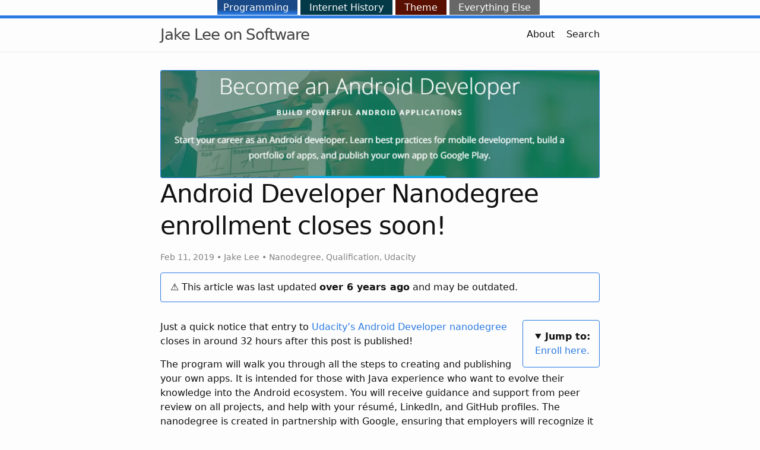

--- FILE ---
content_type: text/html; charset=utf-8
request_url: https://blog.jakelee.co.uk/android-developer-nanodegree-enrollment-closes-soon/
body_size: 4172
content:
<!DOCTYPE html>
<html lang="en"><head>
  <meta charset="utf-8">
  <meta http-equiv="X-UA-Compatible" content="IE=edge">
  <meta name="viewport" content="width=device-width, initial-scale=1">
  
  <!-- Begin Jekyll SEO tag v2.8.0 -->
<title>Android Developer Nanodegree enrollment closes soon! | Jake Lee on Software</title>
<meta name="generator" content="Jekyll v4.3.2">
<meta property="og:title" content="Android Developer Nanodegree enrollment closes soon!">
<meta name="author" content="Jake Lee">
<meta property="og:locale" content="en_US">
<meta name="description" content="Just a quick notice that entry to Udacity’s Android Developer nanodegree closes in around 32 hours after this post is published!">
<meta property="og:description" content="Just a quick notice that entry to Udacity’s Android Developer nanodegree closes in around 32 hours after this post is published!">
<link rel="canonical" href="https://blog.jakelee.co.uk/android-developer-nanodegree-enrollment-closes-soon/">
<meta property="og:url" content="https://blog.jakelee.co.uk/android-developer-nanodegree-enrollment-closes-soon/">
<meta property="og:site_name" content="Jake Lee on Software">
<meta property="og:image" content="https://blog.jakelee.co.uk/wp-content/uploads/2019/02/Dfql4G4.png">
<meta property="og:type" content="article">
<meta property="article:published_time" content="2019-02-11T22:20:11+00:00">
<meta name="twitter:card" content="summary_large_image">
<meta property="twitter:image" content="https://blog.jakelee.co.uk/wp-content/uploads/2019/02/Dfql4G4.png">
<meta property="twitter:title" content="Android Developer Nanodegree enrollment closes soon!">
<script type="application/ld+json">
{"@context":"https://schema.org","@type":"BlogPosting","author":{"@type":"Person","name":"Jake Lee","url":"https://jakelee.co.uk"},"dateModified":"2019-02-11T22:20:11+00:00","datePublished":"2019-02-11T22:20:11+00:00","description":"Just a quick notice that entry to Udacity’s Android Developer nanodegree closes in around 32 hours after this post is published!","headline":"Android Developer Nanodegree enrollment closes soon!","image":"https://blog.jakelee.co.uk/wp-content/uploads/2019/02/Dfql4G4.png","mainEntityOfPage":{"@type":"WebPage","@id":"https://blog.jakelee.co.uk/android-developer-nanodegree-enrollment-closes-soon/"},"url":"https://blog.jakelee.co.uk/android-developer-nanodegree-enrollment-closes-soon/"}</script>
<!-- End Jekyll SEO tag -->

    
    
    
    <link rel="stylesheet" href="/assets/css/style.css?v=2026-03">
  
  <link
    rel="apple-touch-icon"
    sizes="180x180"
    href="/assets/images/icon/apple-touch-icon.png"
  >
  <link
    rel="icon"
    type="image/png"
    sizes="32x32"
    href="/assets/images/icon/favicon-32x32.png"
  >
  <link
    rel="icon"
    type="image/png"
    sizes="16x16"
    href="/assets/images/icon/favicon-16x16.png"
  >
  <link rel="manifest" href="/assets/images/icon/site.webmanifest">
  <link rel="shortcut icon" href="/assets/images/icon/favicon.ico">
  <meta name="msapplication-TileColor" content="#da532c">
  <meta name="msapplication-config" content="/assets/images/icon/browserconfig.xml">
  <meta name="theme-color" content="#ffffff">
  <link rel="manifest" href="/assets/images/icon/site.webmanifest"><link type="application/atom+xml" rel="alternate" href="https://blog.jakelee.co.uk/feed.xml" title="Jake Lee on Software" /><script async src="https://www.googletagmanager.com/gtag/js?id=G-99X0QYL39T" type="b99f3cff6610a1be272a33a1-text/javascript"></script>
<script type="b99f3cff6610a1be272a33a1-text/javascript">
  window['ga-disable-G-99X0QYL39T'] = window.doNotTrack === "1" || navigator.doNotTrack === "1" || navigator.doNotTrack === "yes" || navigator.msDoNotTrack === "1";
  window.dataLayer = window.dataLayer || [];
  function gtag(){window.dataLayer.push(arguments);}
  gtag('js', new Date());

  gtag('config', 'G-99X0QYL39T');
</script>

  <script src="/assets/js/new_window.js" defer type="b99f3cff6610a1be272a33a1-text/javascript"></script>
  
</head>
<body><header>
  <div class="site-picker">
    <div class="wrapper"><a href="https://blog.jakelee.co.uk" class="site-tile" style="background: #2a7ae2">
          
          <span class="current"></span>
          
          <span class="text">Programming</span>
        </a>&nbsp;<a href="https://history.jakelee.co.uk" class="site-tile" style="background: #075e78">
          
          <span class="others"></span>
          
          <span class="text">Internet History</span>
        </a>&nbsp;<a href="https://minima.jakelee.co.uk" class="site-tile" style="background: #951A00">
          
          <span class="others"></span>
          
          <span class="text">Theme</span>
        </a>&nbsp;<a href="https://jakelee.co.uk" class="site-tile" style="background: #acacac">
          
          <span class="others"></span>
          
          <span class="text">Everything Else</span>
        </a>&nbsp;</div>
  </div>
  <div class="site-header">
    <div class="wrapper"><a class="site-title" rel="author" href="/">Jake Lee on Software</a><nav class="site-nav">
          <input type="checkbox" id="nav-trigger" class="nav-trigger">
          <label for="nav-trigger">
            <span class="menu-icon">
              <svg viewBox="0 0 18 15" width="18px" height="15px">
                <path d="M18,1.484c0,0.82-0.665,1.484-1.484,1.484H1.484C0.665,2.969,0,2.304,0,1.484l0,0C0,0.665,0.665,0,1.484,0 h15.032C17.335,0,18,0.665,18,1.484L18,1.484z M18,7.516C18,8.335,17.335,9,16.516,9H1.484C0.665,9,0,8.335,0,7.516l0,0 c0-0.82,0.665-1.484,1.484-1.484h15.032C17.335,6.031,18,6.696,18,7.516L18,7.516z M18,13.516C18,14.335,17.335,15,16.516,15H1.484 C0.665,15,0,14.335,0,13.516l0,0c0-0.82,0.665-1.483,1.484-1.483h15.032C17.335,12.031,18,12.695,18,13.516L18,13.516z"/>
              </svg>
            </span>
          </label>

          <div class="trigger"><a class="page-link" href="/about/">About</a><a class="page-link" href="/search/">Search</a></div>
        </nav></div>
  </div>
</header>
<main class="page-content" aria-label="Content">
      <div class="wrapper">
        <article class="post h-entry" itemscope itemtype="http://schema.org/BlogPosting">

  <header class="post-header">
    <a href="/wp-content/uploads/2019/02/Dfql4G4.png">
      <picture class="bg-img">
    
    <img src="/wp-content/uploads/2019/02/Dfql4G4.png" alt="Preview image of Android Developer Nanodegree enrollment closes soon!">
</picture>
    </a>
    <h1 class="post-title p-name" itemprop="name headline">Android Developer Nanodegree enrollment closes soon!</h1>
    <p class="post-meta"><time class="dt-published" datetime="2019-02-11T22:20:11+00:00" itemprop="datePublished">
        Feb 11, 2019
      </time>• <span itemprop="author" itemscope itemtype="http://schema.org/Person">
          <span class="p-author h-card" itemprop="name">Jake Lee </span>
        </span>•
      

  <a class="tag" href="/search/?q=Nanodegree">Nanodegree</a>, 

  <a class="tag" href="/search/?q=Qualification">Qualification</a>, 

  <a class="tag" href="/search/?q=Udacity">Udacity</a>
</p>
      
    
    

    
    

    
        
        
        <div class="outdated-warning">
            ⚠️ This article was last updated <b>over 6 years ago</b> and may be outdated.
        </div>
    

  </header>

  
    
    
                <div class="toc"><details open>
                            <summary><b>Jump to:</b></summary>
                            <ul><li><a href="#enroll-here">Enroll here.</a></li></ul>
                </div>
            
  

  <div class="post-content e-content" itemprop="articleBody">
    <p>Just a quick notice that entry to <a href="https://eu.udacity.com/course/android-developer-nanodegree-by-google--nd801">Udacity’s Android Developer nanodegree</a> closes in around 32 hours after this post is published!</p>

<p>The program will walk you through all the steps to creating and publishing your own apps. It is intended for those with Java experience who want to evolve their knowledge into the Android ecosystem. You will receive guidance and support from peer review on all projects, and help with your résumé, LinkedIn, and GitHub profiles. The nanodegree is created in partnership with Google, ensuring that employers will recognize it as a useful qualification.</p>

<p>Whilst the suggested degree length is 8 months, steps are completed at your own pace. This means that those who already have Android experience can likely finish within a few months. Whilst the price is relatively high (£799 for term 1 &amp; £799 for term 2), it’s a reasonable way to invest in your future, especially if your employer will fund the training.</p>

<p>The classroom opens February 12, 2019, and requires Java, Git, and GitHub experience beforehand. A <a href="https://s3-us-west-1.amazonaws.com/udacity-content/PDFs/Syllabus-AndroidDeveloperNanodegree.pdf">full syllabus is available</a>.</p>

<p>Note that this post isn’t sponsored at all, I’m just hoping to have more people on the course to discuss assignments with!</p>
<h3 id="enroll-here">
  
  
    <a href="https://eu.udacity.com/course/android-developer-nanodegree-by-google--nd801"><strong>Enroll here</strong></a>. <a href="#enroll-here"><svg class='octicon' viewBox='0 0 16 16' version='1.1' width='16' height='32' aria-hidden='true'><path fill-rule='evenodd' d='M7.775 3.275a.75.75 0 001.06 1.06l1.25-1.25a2 2 0 112.83 2.83l-2.5 2.5a2 2 0 01-2.83 0 .75.75 0 00-1.06 1.06 3.5 3.5 0 004.95 0l2.5-2.5a3.5 3.5 0 00-4.95-4.95l-1.25 1.25zm-4.69 9.64a2 2 0 010-2.83l2.5-2.5a2 2 0 012.83 0 .75.75 0 001.06-1.06 3.5 3.5 0 00-4.95 0l-2.5 2.5a3.5 3.5 0 004.95 4.95l1.25-1.25a.75.75 0 00-1.06-1.06l-1.25 1.25a2 2 0 01-2.83 0z'></path></svg></a>
  
  
</h3>

  </div>

  <hr>

  <div class="centred-content">
    
      <i><b>Enjoyed this article? You'll like "<a href="https://jakeweeklee.substack.com">Jake Occasional Lee</a>", a newsletter of articles & online things!</b></i><br><br>
    

    
  </div>

  
    <script src="https://giscus.app/client.js" data-repo="JakeSteam/blog-programming" data-repo-id="MDEwOlJlcG9zaXRvcnkzNTk5Mzc1OTM=" data-category="Comments" data-category-id="DIC_kwDOFXQ2Oc4CQ06o" data-mapping="pathname" data-strict="0" data-reactions-enabled="1" data-emit-metadata="0" data-input-position="bottom" data-theme="preferred_color_scheme" data-lang="en" data-loading="lazy" crossorigin="anonymous" async type="b99f3cff6610a1be272a33a1-text/javascript">
    </script>
  

</article>

      </div>
    </main><footer class="site-footer h-card">

  <div class="wrapper">
    <h2 class="footer-heading">Jake Lee on Software</h2>
    <div class="footer-col-wrapper">
      <div class="footer-col"><ul class="contact-list"><li>
  <a href="/cdn-cgi/l/email-protection#e0828c8f87a08a818b858c8585ce838fce958b" target="_blank" title="blog@jakelee.co.uk">
      <svg class="svg-icon">
          <use xlink:href="/assets/minima-social-icons.svg#email"></use>
      </svg> 
      <span class="username"><span class="__cf_email__" data-cfemail="e6848a8981a68c878d838a8383c88589c8938d">[email&#160;protected]</span></span>
  </a>
</li><li>
  <a href="https://github.com/JakeSteam/blog-programming" target="_blank" title="JakeSteam/blog-programming">
      <svg class="svg-icon">
          <use xlink:href="/assets/minima-social-icons.svg#code"></use>
      </svg> 
      <span class="username">JakeSteam/blog-programming</span>
  </a>
</li><li>
  <a href="/feed.xml" target="_blank" title="RSS Feed">
      <svg class="svg-icon">
          <use xlink:href="/assets/minima-social-icons.svg#rss"></use>
      </svg> 
      <span class="username">RSS Feed</span>
  </a>
</li><li>
  <a href="https://jakeweeklee.substack.com/" target="_blank" title="Jake Occasional Lee">
      <svg class="svg-icon">
          <use xlink:href="/assets/minima-social-icons.svg#substack"></use>
      </svg> 
      <span class="username">Jake Occasional Lee</span>
  </a>
</li></ul></div>
      <div class="footer-col">
        <p>In-depth ad-free articles about software development, Android, and the internet</p>
        <p>
          
          <a href="https://jekyllrb.com/">Jekyll</a> 4.3.2,
          
          <a href="https://github.com/JakeSteam/minimaJake">minimaJake</a> latest.
          
        </p>
      </div>
    </div>

    <div class="social-links"><ul class="social-media-list"><li>
  <a rel="me" href="https://github.com/JakeSteam" target="_blank" title="github">
    <svg class="svg-icon">
      <use xlink:href="/assets/minima-social-icons.svg#github"></use>
    </svg>
  </a>
</li>
<li>
  <a rel="me" href="https://www.linkedin.com/in/Jake-Lee" target="_blank" title="linkedin">
    <svg class="svg-icon">
      <use xlink:href="/assets/minima-social-icons.svg#linkedin"></use>
    </svg>
  </a>
</li>
<li>
  <a rel="me" href="https://stackoverflow.com/users/608312/Jake-Lee" target="_blank" title="stackoverflow">
    <svg class="svg-icon">
      <use xlink:href="/assets/minima-social-icons.svg#stackoverflow"></use>
    </svg>
  </a>
</li>
<li>
  <a rel="me" href="https://www.twitter.com/JakeLeeUK" target="_blank" title="x">
    <svg class="svg-icon">
      <use xlink:href="/assets/minima-social-icons.svg#x"></use>
    </svg>
  </a>
</li>
</ul>
</div>

  </div>

</footer>
<script data-cfasync="false" src="/cdn-cgi/scripts/5c5dd728/cloudflare-static/email-decode.min.js"></script><script src="/cdn-cgi/scripts/7d0fa10a/cloudflare-static/rocket-loader.min.js" data-cf-settings="b99f3cff6610a1be272a33a1-|49" defer></script><script defer src="https://static.cloudflareinsights.com/beacon.min.js/vcd15cbe7772f49c399c6a5babf22c1241717689176015" integrity="sha512-ZpsOmlRQV6y907TI0dKBHq9Md29nnaEIPlkf84rnaERnq6zvWvPUqr2ft8M1aS28oN72PdrCzSjY4U6VaAw1EQ==" data-cf-beacon='{"version":"2024.11.0","token":"d99ad9befd5a4a35ab006d536aade6a6","r":1,"server_timing":{"name":{"cfCacheStatus":true,"cfEdge":true,"cfExtPri":true,"cfL4":true,"cfOrigin":true,"cfSpeedBrain":true},"location_startswith":null}}' crossorigin="anonymous"></script>
</body>

</html>


--- FILE ---
content_type: text/css; charset=utf-8
request_url: https://blog.jakelee.co.uk/assets/css/style.css?v=2026-03
body_size: 3601
content:
:root { --minima-brand-color: #828282; --minima-brand-color-light: #e8e8e8; --minima-brand-color-dark: #424242; --minima-site-title-color: #424242; --minima-text-color: #111111; --minima-background-color: #fdfdfd; --minima-code-background-color: #eeeeff; --minima-link-base-color: #2a7ae2; --minima-link-visited-color: #1756a9; --minima-link-hover-color: #111111; --minima-border-color-01: #e8e8e8; --minima-border-color-02: #dbdbdb; --minima-border-color-03: #424242; --minima-table-text-color: #3f3f3f; --minima-table-zebra-color: #f7f7f7; --minima-table-header-bg-color: #f0f0f0; --minima-table-header-border: #e0e0e0; --minima-table-border-color: #e8e8e8; }

.highlight .c { color: #998; font-style: italic; }

.highlight .err { color: #a61717; background-color: #e3d2d2; }

.highlight .k { font-weight: bold; }

.highlight .o { font-weight: bold; }

.highlight .cm { color: #998; font-style: italic; }

.highlight .cp { color: #999; font-weight: bold; }

.highlight .c1 { color: #998; font-style: italic; }

.highlight .cs { color: #999; font-weight: bold; font-style: italic; }

.highlight .gd { color: #000; background-color: #fdd; }

.highlight .gd .x { color: #000; background-color: #faa; }

.highlight .ge { font-style: italic; }

.highlight .gr { color: #a00; }

.highlight .gh { color: #999; }

.highlight .gi { color: #000; background-color: #dfd; }

.highlight .gi .x { color: #000; background-color: #afa; }

.highlight .go { color: #888; }

.highlight .gp { color: #555; }

.highlight .gs { font-weight: bold; }

.highlight .gu { color: #aaa; }

.highlight .gt { color: #a00; }

.highlight .kc { font-weight: bold; }

.highlight .kd { font-weight: bold; }

.highlight .kp { font-weight: bold; }

.highlight .kr { font-weight: bold; }

.highlight .kt { color: #458; font-weight: bold; }

.highlight .m { color: #099; }

.highlight .s { color: #d14; }

.highlight .na { color: #008080; }

.highlight .nb { color: #0086B3; }

.highlight .nc { color: #458; font-weight: bold; }

.highlight .no { color: #008080; }

.highlight .ni { color: #800080; }

.highlight .ne { color: #900; font-weight: bold; }

.highlight .nf { color: #900; font-weight: bold; }

.highlight .nn { color: #555; }

.highlight .nt { color: #000080; }

.highlight .nv { color: #008080; }

.highlight .ow { font-weight: bold; }

.highlight .w { color: #bbb; }

.highlight .mf { color: #099; }

.highlight .mh { color: #099; }

.highlight .mi { color: #099; }

.highlight .mo { color: #099; }

.highlight .sb { color: #d14; }

.highlight .sc { color: #d14; }

.highlight .sd { color: #d14; }

.highlight .s2 { color: #d14; }

.highlight .se { color: #d14; }

.highlight .sh { color: #d14; }

.highlight .si { color: #d14; }

.highlight .sx { color: #d14; }

.highlight .sr { color: #009926; }

.highlight .s1 { color: #d14; }

.highlight .ss { color: #990073; }

.highlight .bp { color: #999; }

.highlight .vc { color: #008080; }

.highlight .vg { color: #008080; }

.highlight .vi { color: #008080; }

.highlight .il { color: #099; }

@media (prefers-color-scheme: dark) { :root { --minima-brand-color: #999999; --minima-brand-color-light: #a6a6a6; --minima-brand-color-dark: #404040; --minima-site-title-color: #a6a6a6; --minima-text-color: #bbbbbb; --minima-background-color: #181818; --minima-code-background-color: #212121; --minima-link-base-color: #79b8ff; --minima-link-visited-color: #79b8ff; --minima-link-hover-color: #bbbbbb; --minima-border-color-01: #404040; --minima-border-color-02: #a6a6a6; --minima-border-color-03: #999999; --minima-table-text-color: #bbbbbb; --minima-table-zebra-color: #222222; --minima-table-header-bg-color: #323232; --minima-table-header-border: #4e4e4e; --minima-table-border-color: #404040; } .highlight .c { color: #545454; font-style: italic; } .highlight .err { color: #f07178; background-color: #e3d2d2; } .highlight .k { color: #89DDFF; font-weight: bold; } .highlight .o { font-weight: bold; } .highlight .cm { color: #545454; font-style: italic; } .highlight .cp { color: #545454; font-weight: bold; } .highlight .c1 { color: #545454; font-style: italic; } .highlight .cs { color: #545454; font-weight: bold; font-style: italic; } .highlight .gd { color: #000; background-color: #fdd; } .highlight .gd .x { color: #000; background-color: #faa; } .highlight .ge { font-style: italic; } .highlight .gr { color: #f07178; } .highlight .gh { color: #999; } .highlight .gi { color: #000; background-color: #dfd; } .highlight .gi .x { color: #000; background-color: #afa; } .highlight .go { color: #888; } .highlight .gp { color: #555; } .highlight .gs { font-weight: bold; } .highlight .gu { color: #aaa; } .highlight .gt { color: #f07178; } .highlight .kc { font-weight: bold; } .highlight .kd { font-weight: bold; } .highlight .kp { font-weight: bold; } .highlight .kr { font-weight: bold; } .highlight .kt { color: #FFCB6B; font-weight: bold; } .highlight .m { color: #F78C6C; } .highlight .s { color: #C3E88D; } .highlight .na { color: #008080; } .highlight .nb { color: #EEFFFF; } .highlight .nc { color: #FFCB6B; font-weight: bold; } .highlight .no { color: #008080; } .highlight .ni { color: #800080; } .highlight .ne { color: #900; font-weight: bold; } .highlight .nf { color: #82AAFF; font-weight: bold; } .highlight .nn { color: #555; } .highlight .nt { color: #FFCB6B; } .highlight .nv { color: #EEFFFF; } .highlight .ow { font-weight: bold; } .highlight .w { color: #EEFFFF; } .highlight .mf { color: #F78C6C; } .highlight .mh { color: #F78C6C; } .highlight .mi { color: #F78C6C; } .highlight .mo { color: #F78C6C; } .highlight .sb { color: #C3E88D; } .highlight .sc { color: #C3E88D; } .highlight .sd { color: #C3E88D; } .highlight .s2 { color: #C3E88D; } .highlight .se { color: #EEFFFF; } .highlight .sh { color: #C3E88D; } .highlight .si { color: #C3E88D; } .highlight .sx { color: #C3E88D; } .highlight .sr { color: #C3E88D; } .highlight .s1 { color: #C3E88D; } .highlight .ss { color: #C3E88D; } .highlight .bp { color: #999; } .highlight .vc { color: #FFCB6B; } .highlight .vg { color: #EEFFFF; } .highlight .vi { color: #EEFFFF; } .highlight .il { color: #F78C6C; } }

html { font-size: 16px; }

/** Reset some basic elements */
body, h1, h2, h3, h4, h5, h6, p, blockquote, pre, hr, dl, dd, ol, ul, figure { margin: 0; padding: 0; }

/** Basic styling */
body { font: 400 16px/1.5 -apple-system, system-ui, BlinkMacSystemFont, "Segoe UI", "Segoe UI Emoji", "Segoe UI Symbol", "Apple Color Emoji", Roboto, Helvetica, Arial, sans-serif; color: var(--minima-text-color); background-color: var(--minima-background-color); -webkit-text-size-adjust: 100%; -webkit-font-feature-settings: "kern" 1; -moz-font-feature-settings: "kern" 1; -o-font-feature-settings: "kern" 1; font-feature-settings: "kern" 1; font-kerning: normal; display: flex; min-height: 100vh; flex-direction: column; overflow-wrap: break-word; }

/** Set `margin-bottom` to maintain vertical rhythm */
h1, h2, h3, h4, h5, h6, p, blockquote, pre, ul, ol, dl, figure, .highlight { margin-bottom: 15px; }

hr { margin-top: 30px; margin-bottom: 30px; }

/** `main` element */
main { display: block; /* Default value of `display` of `main` element is 'inline' in IE 11. */ }

/** Images */
img { max-width: 100%; vertical-align: middle; }

/** Figures */
figure > img { display: block; }

figcaption { font-size: 14px; }

/** Lists */
ul, ol { margin-left: 30px; }

li > ul, li > ol { margin-bottom: 0; }

/** Headings */
h1, h2, h3, h4, h5, h6 { font-weight: 400; }

/** Links */
a { color: var(--minima-link-base-color); text-decoration: none; }

a:visited { color: var(--minima-link-visited-color); }

a:hover { color: var(--minima-link-hover-color); text-decoration: underline; }

.social-media-list a:hover, .pagination a:hover { text-decoration: none; }

.social-media-list a:hover .username, .pagination a:hover .username { text-decoration: underline; }

/** Blockquotes */
blockquote { color: var(--minima-brand-color); border-left: 4px solid var(--minima-border-color-01); padding-left: 15px; font-size: 1.125rem; font-style: italic; }

blockquote > :last-child { margin-bottom: 0; }

blockquote i, blockquote em { font-style: normal; }

blockquote ul, blockquote ol { list-style-position: inside; }

/** Code formatting */
pre, code { font-family: "Menlo", "Inconsolata", "Consolas", "Roboto Mono", "Ubuntu Mono", "Liberation Mono", "Courier New", monospace; font-size: 0.9375em; border: 1px solid var(--minima-border-color-01); border-radius: 3px; background-color: var(--minima-code-background-color); }

code { padding: 1px 5px; }

pre { padding: 8px 12px; overflow-x: auto; }

pre > code { border: 0; padding-right: 0; padding-left: 0; }

.highlight { border-radius: 3px; background: var(--minima-code-background-color); }

.highlighter-rouge .highlight { background: var(--minima-code-background-color); }

/** Wrapper */
.wrapper { max-width: calc(800px - (30px)); margin-right: auto; margin-left: auto; padding-right: 15px; padding-left: 15px; }

@media screen and (min-width: 800px) { .wrapper { max-width: calc(800px - (30px * 2)); padding-right: 30px; padding-left: 30px; } }

/** Clearfix */
.wrapper:after { content: ""; display: table; clear: both; }

/** Icons */
.orange { color: #f66a0a; }

.grey { color: #828282; }

.svg-icon { width: 1.25em; height: 1.25em; display: inline-block; fill: currentColor; vertical-align: text-bottom; }

/** Tables */
table { margin-bottom: 30px; width: 100%; text-align: left; color: var(--minima-table-text-color); border-collapse: collapse; border: 1px solid var(--minima-table-border-color); }

table tr:nth-child(even) { background-color: var(--minima-table-zebra-color); }

table th, table td { padding: 10px 15px; }

table th { background-color: var(--minima-table-header-bg-color); border: 1px solid var(--minima-table-header-border); }

table td { border: 1px solid var(--minima-table-border-color); }

@media screen and (max-width: 800px) { table { display: block; overflow-x: auto; -webkit-overflow-scrolling: touch; -ms-overflow-style: -ms-autohiding-scrollbar; } }

/** Site header */
.site-header { border-top: 5px solid var(--minima-border-color-03); border-bottom: 1px solid var(--minima-border-color-01); min-height: 55.95px; line-height: 54px; position: relative; }

.site-title { font-size: 1.625rem; font-weight: 300; letter-spacing: -1px; margin-bottom: 0; float: left; }

@media screen and (max-width: 600px) { .site-title { padding-right: 45px; } }

.site-title, .site-title:visited { color: var(--minima-site-title-color); }

.site-nav { position: absolute; top: 9px; right: 15px; background-color: var(--minima-background-color); border: 1px solid var(--minima-border-color-01); border-radius: 5px; text-align: right; }

.site-nav .nav-trigger { display: none; }

.site-nav .menu-icon { float: right; width: 36px; height: 26px; line-height: 0; padding-top: 10px; text-align: center; }

.site-nav .menu-icon > svg path { fill: var(--minima-border-color-03); }

.site-nav label[for="nav-trigger"] { display: block; float: right; width: 36px; height: 36px; z-index: 2; cursor: pointer; }

.site-nav input ~ .trigger { clear: both; display: none; }

.site-nav input:checked ~ .trigger { display: block; padding-bottom: 5px; }

.site-nav .page-link { color: var(--minima-text-color); line-height: 1.5; display: block; padding: 5px 10px; margin-left: 20px; }

.site-nav .page-link:not(:last-child) { margin-right: 0; }

@media screen and (min-width: 600px) { .site-nav { position: static; float: right; border: none; background-color: inherit; } .site-nav label[for="nav-trigger"] { display: none; } .site-nav .menu-icon { display: none; } .site-nav input ~ .trigger { display: block; } .site-nav .page-link { display: inline; padding: 0; margin-left: auto; } .site-nav .page-link:not(:last-child) { margin-right: 20px; } }

/** Site footer */
.site-footer { border-top: 1px solid var(--minima-border-color-01); padding: 30px 0; }

.footer-heading { font-size: 1.125rem; margin-bottom: 15px; }

.feed-subscribe .svg-icon { padding: 5px 5px 2px 0; }

.contact-list, .social-media-list, .pagination { list-style: none; margin-left: 0; }

.footer-col-wrapper, .social-links { font-size: 0.9375rem; color: var(--minima-brand-color); }

.footer-col { margin-bottom: 15px; }

.footer-col-1, .footer-col-2 { width: calc(50% - (30px / 2)); }

.footer-col-3 { width: calc(100% - (30px / 2)); }

@media screen and (min-width: 800px) { .footer-col-1 { width: calc(35% - (30px / 2)); } .footer-col-2 { width: calc(20% - (30px / 2)); } .footer-col-3 { width: calc(45% - (30px / 2)); } }

@media screen and (min-width: 600px) { .footer-col-wrapper { display: flex; } .footer-col { width: calc(100% - (30px / 2)); padding: 0 15px; } .footer-col:first-child { padding-right: 15px; padding-left: 0; } .footer-col:last-child { padding-right: 0; padding-left: 15px; } }

/** Page content */
.page-content { padding: 30px 0; flex: 1 0 auto; }

.page-heading { font-size: 2rem; }

.post-list-heading { font-size: 1.75rem; }

.post-list { margin-left: 0; list-style: none; }

.post-list > li { margin-bottom: 30px; }

.post-meta { font-size: 14px; color: var(--minima-brand-color); }

.post-link { display: block; font-size: 1.5rem; }

/** Posts */
.post-header { margin-bottom: 30px; }

.post-title, .post-content h1 { font-size: 2.625rem; letter-spacing: -1px; line-height: 1.15; }

@media screen and (min-width: 800px) { .post-title, .post-content h1 { font-size: 2.625rem; } }

.post-content { margin-bottom: 30px; }

.post-content h1, .post-content h2, .post-content h3, .post-content h4, .post-content h5, .post-content h6 { margin-top: 30px; }

.post-content h2 { font-size: 1.75rem; }

@media screen and (min-width: 800px) { .post-content h2 { font-size: 2rem; } }

.post-content h3 { font-size: 1.375rem; }

@media screen and (min-width: 800px) { .post-content h3 { font-size: 1.625rem; } }

.post-content h4 { font-size: 1.25rem; }

.post-content h5 { font-size: 1.125rem; }

.post-content h6 { font-size: 1.0625rem; }

.social-media-list, .pagination { display: table; margin: 0 auto; }

.social-media-list li, .pagination li { float: left; margin: 5px 10px 5px 0; }

.social-media-list li:last-of-type, .pagination li:last-of-type { margin-right: 0; }

.social-media-list li a, .pagination li a { display: block; padding: 10px 12px; border: 1px solid var(--minima-border-color-01); }

.social-media-list li a:hover, .pagination li a:hover { border-color: var(--minima-border-color-02); }

/** Pagination navbar */
.pagination { margin-bottom: 30px; }

.pagination li a, .pagination li div { min-width: 41px; text-align: center; box-sizing: border-box; }

.pagination li div { display: block; padding: 7.5px; border: 1px solid transparent; }

.pagination li div.pager-edge { color: var(--minima-border-color-01); border: 1px dashed; }

/** Grid helpers */
@media screen and (min-width: 800px) { .one-half { width: calc(50% - (30px / 2)); } }

/* Misc tidying of overall layout */
.content { padding: 15px; }

.site-header { border-top: 0px; }

.card { border: 1px solid #2a7ae2; border-radius: .25rem; }

.bg-img { height: 180px; border-radius: .17rem; display: block; overflow: hidden; }

.bg-img img { width: 100%; height: 100%; object-fit: cover; }

.post-title { line-height: 1.3; }

.post-header .bg-img { border: 1px solid #2a7ae2; }

.centred-content { margin: auto; text-align: center; }

blockquote { text-indent: -35px !important; padding-left: 50px !important; }

/* Makes the meta info pretty */
.contact-list li + li { padding-top: 5px; }

.contact-list .svg-icon { padding-right: 5px; }

.contact-list a:hover { text-decoration: none; }

.contact-list a:hover .username { text-decoration: underline; }

.svg-icon { fill: #828282; }

a:hover .svg-icon { fill: #2a7ae2; }

/* Fixes the in-post indent applying to homepage */
.homepage-title { margin-left: 0px; padding-left: 0px; }

/* Fixes weird table word break behaviour */
table { table-layout: fixed; word-break: break-word; }

/* Fixes "tag" styling */
.tag, .tag:visited { color: #828282; }

/* Fixes icon / username alignment in footer */
.username, .svg-icon { vertical-align: middle; }

/* Styles the pagination & link to other blog */
.centred-homepage-content { width: 100%; text-align: center; }

.highlight { background: #2a7ae2; }

/* Adds extra padding to top right links */
.page-link { padding: 5px; }

/* Adds GitHub style links to headers on mouseover */
.post-content { overflow-wrap: break-word; }

h1 .octicon, h2 .octicon, h3 .octicon, h4 .octicon, h5 .octicon, h6 .octicon { visibility: hidden; }

h1:hover .octicon, h2:hover .octicon, h3:hover .octicon, h4:hover .octicon, h5:hover .octicon, h6:hover .octicon { visibility: visible; }

.octicon { fill: currentColor; padding: 0; vertical-align: middle; }

/* Table of contents */
.toc { float: right; border: 1px solid #2a7ae2; border-radius: 0.25rem; padding-top: 15px; padding-right: 15px; padding-bottom: 15px; margin-left: 15px; }

@media screen and (max-width: 600px) { .toc { float: none; margin-left: 0px; margin-bottom: 5px; padding: 15px 10px; } }

.toc summary { margin-left: 20px; }

.toc ul { list-style: none; margin-left: 10px; margin-bottom: 0px; }

.toc li { margin-left: 10px; }

/* Search page */
#search-input { font-size: 30px; display: block; width: 400px; }

/* Site picker */
.site-picker { line-height: 26px; border-bottom: 5px solid #2a7ae2; text-align: center; }

.site-tile { position: relative; padding: 3.5px 10px 3px 10px; color: #ffffff !important; white-space: nowrap; }

.site-tile span { position: absolute; top: 0; left: 0; width: 100%; height: 100%; z-index: 1; }

.site-tile .current { background: linear-gradient(to bottom, rgba(0, 0, 0, 0.4) 60%, rgba(0, 0, 0, 0) 95%); }

.site-tile .others { background: rgba(0, 0, 0, 0.4); }

.site-tile .text { position: relative; z-index: 2; }

/* Outdated content warning */
.outdated-warning { padding: 0.75rem 1rem; border: 1px solid #2a7ae2; border-radius: 0.25rem; }

/* Calendar */
.calendar-container { display: grid; grid-template-columns: repeat(auto-fit, minmax(200px, 1fr)); gap: 1rem; }

.calendar-month { border: 1px solid #ccc; padding: 1rem; border-radius: 8px; box-shadow: 0 2px 4px rgba(0, 0, 0, 0.1); display: flex; flex-direction: column; align-items: center; }

.calendar-grid { display: grid; grid-template-columns: repeat(7, 2rem); line-height: 1.5rem; text-align: center; }

.calendar-event { color: #2a7ae2; font-weight: bold; text-decoration: underline; cursor: pointer; }

.calendar-event:hover { color: #5796e8; }

/*# sourceMappingURL=style.css.map */

--- FILE ---
content_type: application/javascript; charset=utf-8
request_url: https://giscus.app/_next/static/chunks/pages/widget-20a96669d847c90c.js
body_size: 5871
content:
(self.webpackChunk_N_E=self.webpackChunk_N_E||[]).push([[7110],{4469:function(e,t,n){(window.__NEXT_P=window.__NEXT_P||[]).push(["/widget",function(){return n(9705)}])},9705:function(e,t,n){"use strict";n.r(t),n.d(t,{__N_SSP:function(){return E},default:function(){return B}});var o=n(8450),s=n(8624),r=n.n(s),i=n(3205),a=n(5917),c=n(367),d=n(6753),l=n(9190),u=n(1058),m=n(4761);class p extends Error{constructor(e,t,n){super(e),this.status=t,this.data=n}}async function h([e,t]){const n=await fetch(e,t),o=await n.json();if(!n.ok)throw new p(o?.error||n.statusText,n.status,o);return o}function b(e){return Object.entries(e).reduce(((e,[t,n])=>(0,m.xb)(n)?e:{...e,[t]:n}),{})}var g=n(8762),y=n(2646);function f(e,t,n={},o=!1){const{0:s,1:r}=(0,i.useState)(0),a=new URLSearchParams(b({...e,...n})),c=(0,i.useMemo)((()=>({headers:t?{Authorization:`Bearer ${t}`}:{}})),[t]),d=e=>![403,404,429].includes(e),{data:m,size:p,setSize:g,error:f,mutate:C,isValidating:v}=(0,u.ZP)(((t,o)=>{if(0===n.first||0===n.last)return null;if(0===t)return[`/api/discussions?${a}`,c];if(!o.discussion.pageInfo.hasNextPage)return null;return[`/api/discussions?${new URLSearchParams(b({...e,after:o.discussion.pageInfo.endCursor,before:n.before}))}`,c]}),h,{onErrorRetry:(e,t,n,o,s)=>{d(e?.status)&&l.J$.defaultValue.onErrorRetry(e,t,n,o,s)},revalidateFirstPage:o||y.E6.revalidate_first_page,revalidateOnMount:d(s),revalidateOnFocus:d(s),revalidateOnReconnect:d(s)});f?.status&&f.status!==s?r(f.status):!f?.status&&s&&r(0);const N=(0,i.useCallback)((e=>{if(!m)return C();const t=m.slice(0,m.length-1),[n]=m.slice(-1);return C([...t,{...n,discussion:{...n.discussion,comments:[...n.discussion?.comments||[],e]}}],!1),C()}),[m,C]),w=(0,i.useCallback)((e=>{const t=m.map((t=>({...t,discussion:{...t.discussion,comments:t.discussion.comments.map((t=>t.id===e.replyToId?{...t,replies:[...t.replies,e]}:t))}})));return C(t,!1),C()}),[m,C]),x=(0,i.useCallback)(((e,t)=>C(e,!t)&&t?.then((()=>C()))),[C]),k=(0,i.useCallback)(((e,t)=>C(m.map((t=>({...t,discussion:{...t.discussion,comments:t.discussion.comments.map((t=>t.id===e.id?e:t))}}))),!t)&&t?.then((()=>C()))),[m,C]),Z=(0,i.useCallback)(((e,t)=>C(m.map((t=>({...t,discussion:{...t.discussion,comments:t.discussion.comments.map((t=>t.id===e.replyToId?{...t,replies:t.replies.map((t=>t.id===e.id?e:t))}:t))}}))),!t)&&t?.then((()=>C()))),[m,C]);return{data:m,error:f,size:p,setSize:g,isValidating:v,isLoading:!f&&!m,isError:!!f,mutators:{addNewComment:N,addNewReply:w,updateDiscussion:x,updateComment:k,updateReply:Z,mutate:C}}}var C=n(5391),v=n(618),N=n(6873),w=n(3494);function x({discussionId:e,context:t,replyToId:n,className:s="",onSubmit:r,onDiscussionCreateRequest:d}){const{t:l}=(0,c.$I)(),{0:u,1:p}=(0,i.useState)(!1),{0:h,1:b}=(0,i.useState)(""),{0:g,1:y}=(0,i.useState)(""),{0:f,1:C}=(0,i.useState)(""),{0:x,1:k}=(0,i.useState)(!1),{0:Z,1:S}=(0,i.useState)(!1),{0:I,1:R}=(0,i.useState)(!1),{0:E,1:B}=(0,i.useState)(!1),{0:L,1:T}=(0,i.useState)(""),{token:_,origin:A,getLoginUrl:P,onSignOut:$}=(0,i.useContext)(a.Vo),O=(0,i.useRef)(null),D=P(A),M=!!n,X=l(M?"writeAReply":"writeAComment");(0,i.useEffect)((()=>{u&&h!==g&&(h&&(k(!0),async function(e,t,n){return fetch(w.Db,{method:"POST",headers:t?{Authorization:`token ${t}`}:{},body:JSON.stringify({mode:"gfm",text:e,...n?{context:n}:{}})}).then((e=>e.text()))}(h,_,t).then((e=>{const t=(0,N.jd)(e);C(t),k(!1)}))),y(h))}),[u,h,g,_,t]);const z=(0,i.useCallback)((()=>{b(""),C(""),p(!1),S(!1),R(!1)}),[]),H=(0,i.useCallback)((async()=>{if(Z||!e&&!d)return;S(!0);const t=e||await d(),o={body:h,discussionId:t,replyToId:n};if(!t)return window.alert("Unable to create discussion."),void S(!1);n?async function(e,t){return fetch(w.Lp,{method:"POST",headers:{Authorization:`Bearer ${t}`,"Content-Type":"application/json"},body:JSON.stringify({query:"\n  mutation($body: String!, $discussionId: ID!, $replyToId: ID!) {\n    addDiscussionReply: addDiscussionComment(input: {body: $body, discussionId: $discussionId, replyToId: $replyToId}) {\n      reply: comment {\n        id\n        author {\n          avatarUrl\n          login\n          url\n        }\n        viewerDidAuthor\n        createdAt\n        url\n        authorAssociation\n        lastEditedAt\n        deletedAt\n        isMinimized\n        bodyHTML\n        reactionGroups {\n          content\n          users {\n            totalCount\n          }\n          viewerHasReacted\n        }\n        replyTo {\n          id\n        }\n      }\n    }\n  }",variables:e})}).then((e=>e.json()))}(o,_).then((({data:{addDiscussionReply:e}})=>{const{reply:t}=e,n=(0,N.KF)(t);r(n),z()})):async function(e,t){return fetch(w.Lp,{method:"POST",headers:{Authorization:`Bearer ${t}`,"Content-Type":"application/json"},body:JSON.stringify({query:"\n  mutation($body: String!, $discussionId: ID!) {\n    addDiscussionComment(input: {body: $body, discussionId: $discussionId}) {\n      comment {\n        id\n        upvoteCount\n        viewerHasUpvoted\n        viewerCanUpvote\n        author {\n          avatarUrl\n          login\n          url\n        }\n        viewerDidAuthor\n        createdAt\n        url\n        authorAssociation\n        lastEditedAt\n        deletedAt\n        isMinimized\n        bodyHTML\n        reactionGroups {\n          content\n          users {\n            totalCount\n          }\n          viewerHasReacted\n        }\n        replies(first: 100) {\n          totalCount\n          nodes {\n            id\n            author {\n              avatarUrl\n              login\n              url\n            }\n            createdAt\n            url\n            authorAssociation\n            lastEditedAt\n            deletedAt\n            isMinimized\n            bodyHTML\n            reactionGroups {\n              content\n              users {\n                totalCount\n              }\n              viewerHasReacted\n            }\n          }\n        }\n      }\n    }\n  }",variables:e})}).then((e=>e.json()))}(o,_).then((({data:{addDiscussionComment:e}})=>{const{comment:t}=e,n=(0,N.qw)(t);r(n),z()}))}),[Z,e,h,n,d,_,r,z]),U=(0,i.useCallback)((e=>{b(e.target.value),L&&L!==O.current.style.height||((0,m.p1)(O.current),T(O.current.style.height))}),[L]);return(0,i.useEffect)((()=>{O.current&&I&&O.current.focus()}),[I]),!M||I?(0,o.BX)("form",{className:`color-bg-primary color-border-primary gsc-comment-box ${M?"gsc-comment-box-is-reply":""} ${s}`,onSubmit:e=>{e.preventDefault(),H()},children:[(0,o.BX)("div",{className:"color-bg-tertiary color-border-primary gsc-comment-box-tabs",children:[(0,o.BX)("div",{className:"mx-2 mb-[-1px] mt-2",children:[(0,o.tZ)("button",{className:"rounded-t border border-b-0 px-4 py-2 "+(u?"color-text-secondary border-transparent":"color-text-primary color-bg-canvas color-border-primary"),onClick:()=>p(!1),type:"button",children:l("write")}),(0,o.tZ)("button",{className:"ml-1 rounded-t border border-b-0 px-4 py-2 "+(u?"color-text-primary color-bg-canvas color-border-primary":"color-text-secondary border-transparent"),onClick:()=>p(!0),type:"button",children:l("preview")})]}),u?null:(0,o.tZ)("div",{className:"gsc-comment-box-md-toolbar",children:(0,o.tZ)("button",{className:"gsc-toolbar-item",type:"button",title:l(E?"disableFixedWidth":"enableFixedWidth"),onClick:()=>{B(!E),O.current.focus()},tabIndex:-1,children:(0,o.tZ)(v.R1h,{})})})]}),(0,o.tZ)("div",{className:"gsc-comment-box-main",children:u?(0,o.tZ)("div",{className:"markdown color-border-primary gsc-comment-box-preview",dangerouslySetInnerHTML:x?void 0:{__html:f||l("nothingToPreview")},onClick:N.Cn,children:x?l("loadingPreview"):void 0}):(0,o.BX)("div",{className:"gsc-comment-box-write",children:[(0,o.tZ)("textarea",{className:"form-control input-contrast gsc-comment-box-textarea "+(E?"gsc-is-fixed-width":""),dir:"auto",placeholder:_?X:l("signInToComment"),onChange:U,value:h,disabled:!_||Z,ref:O,onKeyDown:e=>(e.ctrlKey||e.metaKey)&&"Enter"===e.key&&H()}),(0,o.tZ)("div",{className:"form-control input-contrast gsc-comment-box-textarea-extras",children:(0,o.tZ)("a",{className:"link-secondary gsc-comment-box-markdown-hint flex gap-2",rel:"nofollow noopener noreferrer",target:"_blank",href:"https://guides.github.com/features/mastering-markdown/",title:l("stylingWithMarkdownIsSupported"),children:(0,o.tZ)(v.BuP,{className:"mr-1"})})})]})}),(0,o.BX)("div",{className:"gsc-comment-box-bottom",children:[_&&!M?(0,o.BX)("button",{type:"button",className:"link-secondary text-sm",onClick:$,children:[(0,o.tZ)(v.E2Z,{className:"mr-2"}),l("signOut")]}):null,(0,o.BX)("div",{className:"gsc-comment-box-buttons",children:[M?(0,o.tZ)("button",{className:"btn ml-1 rounded-md border",onClick:()=>R(!1),type:"button",children:l("cancel")}):null,_?(0,o.tZ)("button",{className:"btn btn-primary items-center ml-1 rounded-md border",type:"submit",disabled:_&&!h.trim()||Z,children:l(M?"reply":"comment")}):(0,o.BX)("a",{className:"btn btn-primary inline-flex items-center ml-1 rounded-md border hover:no-underline",target:"_top",href:D,children:[(0,o.tZ)(v.g_Y,{className:"mr-2",fill:"currentColor"})," ",l("signInWithGitHub")]})]})]})]}):(0,o.tZ)("div",{className:"color-bg-tertiary gsc-reply-box",children:(0,o.tZ)("button",{className:"form-control color-text-secondary color-border-primary w-full cursor-text rounded border px-2 py-1 text-left focus:border-transparent",onClick:()=>{R(!0)},type:"button",children:l("writeAReply")})})}var k=n(4457);function Z({onDiscussionCreateRequest:e,onError:t}){const{token:s,origin:r}=(0,i.useContext)(a.Vo),{t:l}=(0,c.$I)(),{repo:u,term:m,number:p,category:h,strict:b,reactionsEnabled:y,emitMetadata:v,inputPosition:N,defaultCommentOrder:w}=(0,i.useContext)(a.E_),{0:Z,1:S}=(0,i.useState)(w),I={repo:u,term:m,category:h,number:p,strict:b},{addNewComment:R,updateReactions:E,increaseSize:B,backMutators:L,frontMutators:T,..._}=function(e,t,n="oldest"){const o=f(e,t,{last:15},!0),{data:s,isLoading:r,mutators:a,error:c}=o,d=s&&s[s.length-1],l=d?.discussion?.comments?.[0]?.id,u=f(e,t,{first:15}),{data:m,isLoading:p,size:h,setSize:b,error:y}=u,C=m?.map((e=>{let t=!1;const n={...e,discussion:{...e?.discussion,comments:e?.discussion?.comments?.filter((e=>(e.id===l&&(t=!0),!t)))}};return n.discussion.totalReplyCount=n.discussion.comments?.reduce(((e,t)=>e+t.replyCount),0),n}));let v=d?.discussion?.comments||[],N=C?.flatMap((e=>e?.discussion?.comments||[]))||[],w=o.mutators,x=u.mutators;if("newest"===n){const e=N;N=v.slice().reverse(),v=e.slice().reverse(),x=o.mutators,w=u.mutators}const k=a.addNewComment,Z=(0,i.useCallback)(((e,t)=>d?a.updateDiscussion([(0,g.aT)(d,e)],t):t.then((()=>a.mutate()))),[d,a]),S=(0,i.useCallback)((()=>b(h+1)),[b,h]),I=d?.discussion?.totalCommentCount-d?.discussion?.comments?.length-C?.reduce(((e,t)=>e+t.discussion.comments?.length),0),R=d?.discussion?.reactionCount,E=d?.discussion?.totalCommentCount,B=(d?.discussion?.totalReplyCount||0)+(C?.reduce(((e,t)=>e+t.discussion.totalReplyCount),0)||0),L=y||c,T=d?.discussion?.pageInfo?.hasPreviousPage,_=T&&p||r,A=p||h>0&&!C?.[h-1],P=404===L?.status,$=429===L?.status,O=d?.discussion?.locked,D={id:d?.discussion?.id,url:d?.discussion?.url,locked:d?.discussion?.locked,reactions:d?.discussion?.reactions,repository:d?.discussion?.repository,reactionCount:R,totalCommentCount:E,totalReplyCount:B},M=d?.viewer;return{addNewComment:k,updateReactions:Z,increaseSize:S,frontData:C,frontComments:N,frontMutators:x,backData:d,backComments:v,backMutators:w,numHidden:I,reactionCount:R,totalCommentCount:E,totalReplyCount:B,error:L,isLoading:_,isLoadingMore:A,isNotFound:P,isRateLimited:$,isLocked:O,discussion:D,viewer:M}}(I,s,Z);(0,i.useEffect)((()=>{_.error&&t&&t(_.error?.message)}),[_.error,t]),(0,i.useEffect)((()=>{if(!v||!_.discussion.id)return;const e={discussion:_.discussion,viewer:_.viewer};(0,d.A)(e,r)}),[_.discussion,_.viewer,v,r]),(0,i.useEffect)((()=>{n.e(1907).then(n.bind(n,1907))}),[]);const A=async()=>{const t=await e();return T.mutate(),L.mutate(),t},P=(0,o.tZ)(x,{discussionId:_.discussion.id,context:u,onSubmit:R,onDiscussionCreateRequest:A}),$=_.isNotFound&&!p,O=!!_.discussion.url,D=!_.error&&!_.isNotFound&&!_.isLoading&&_.totalReplyCount>0,M=_.isRateLimited&&!s||!_.isLoading&&!_.isLocked&&(!_.error||_.isNotFound&&!p);return _.isLoading?(0,o.BX)("div",{className:"gsc-loading",children:[(0,o.tZ)("div",{className:"gsc-loading-image"}),(0,o.tZ)("span",{className:"gsc-loading-text color-fg-muted",children:l("loadingComments")})]}):(0,o.BX)("div",{className:"color-text-primary gsc-main",children:[!y||_.isLoading||!$&&_.error?null:(0,o.BX)("div",{className:"gsc-reactions",children:[(0,o.tZ)("h4",{className:"gsc-reactions-count",children:$&&!_.reactionCount?l("reactions",{count:0}):(0,o.tZ)("a",{href:_.discussion.url,target:"_blank",rel:"noreferrer noopener nofollow",className:"color-text-primary",children:l("reactions",{count:_.reactionCount||0})})}),(0,o.tZ)("div",{className:"flex flex-auto items-center justify-center gap-2 text-sm mt-2",children:(0,o.tZ)(k.Z,{subjectId:_.discussion.id,reactionGroups:_.discussion.reactions,onReact:E,onDiscussionCreateRequest:A})})]}),(0,o.BX)("div",{className:"gsc-comments",children:[(0,o.BX)("div",{className:"gsc-header",children:[(0,o.BX)("div",{className:"gsc-left-header",children:[(0,o.tZ)("h4",{className:"gsc-comments-count",children:$&&!_.totalCommentCount?l("comments",{count:0}):_.error&&!_.backData?l("genericError",{message:_.error?.message||""}):(0,o.tZ)("a",{href:_.discussion.url,target:"_blank",rel:"noreferrer noopener nofollow",className:"color-text-primary underline",children:l("comments",{count:_.totalCommentCount})})}),D?(0,o.BX)(o.HY,{children:[(0,o.tZ)("h4",{className:"gsc-comments-count-separator",children:"\xb7"}),(0,o.tZ)("h4",{className:"gsc-replies-count",children:l("replies",{count:_.totalReplyCount,plus:_.numHidden>0?"+":""})})]}):null,O?(0,o.tZ)("em",{className:"color-text-secondary text-sm",children:(0,o.tZ)(c.cC,{i18nKey:"common:poweredBy",components:{a:(0,o.tZ)("a",{href:"https://giscus.app",target:"_blank",rel:"noreferrer noopener nofollow",className:"link-secondary"})}})}):null]}),_.totalCommentCount>0?(0,o.BX)("ul",{className:"gsc-right-header BtnGroup",children:[(0,o.tZ)("li",{className:"BtnGroup-item "+("oldest"===Z?"BtnGroup-item--selected":""),"aria-current":"oldest"===Z,children:(0,o.tZ)("button",{className:"btn",onClick:()=>S("oldest"),children:l("oldest")})}),(0,o.tZ)("li",{className:"BtnGroup-item "+("newest"===Z?"BtnGroup-item--selected":""),"aria-current":"newest"===Z,children:(0,o.tZ)("button",{className:"btn",onClick:()=>S("newest"),children:l("newest")})})]}):null]}),M&&"top"===N?P:null,(0,o.BX)("div",{className:"gsc-timeline "+(_.totalCommentCount?"":"hidden"),children:[_.isLoading?null:_.frontComments.map((e=>(0,o.tZ)(C.Z,{comment:e,replyBox:s&&!_.isLocked?(0,o.tZ)(x,{discussionId:_.discussion.id,context:u,onSubmit:T.addNewReply,replyToId:e.id}):void 0,onCommentUpdate:T.updateComment,onReplyUpdate:T.updateReply},e.id))),_.numHidden>0?(0,o.tZ)("div",{className:"pagination-loader-container gsc-pagination",children:(0,o.BX)("button",{className:"gsc-pagination-button color-border-primary",onClick:B,disabled:_.isLoadingMore,children:[(0,o.tZ)("span",{className:"color-text-secondary",children:l("hiddenItems",{count:_.numHidden})}),(0,o.BX)("span",{className:"color-text-link font-semibold",children:[_.isLoadingMore?l("loading"):l("loadMore"),"\u2026"]})]})}):null,_.isLoading?null:_.backComments.map((e=>(0,o.tZ)(C.Z,{comment:e,replyBox:s&&!_.isLocked?(0,o.tZ)(x,{discussionId:_.discussion.id,context:u,onSubmit:L.addNewReply,replyToId:e.id}):void 0,onCommentUpdate:L.updateComment,onReplyUpdate:L.updateReply},e.id)))]}),M&&"top"!==N?P:null]})]})}function S({origin:e,session:t}){const{0:n,1:s}=(0,i.useState)(""),{0:r,1:c}=(0,i.useState)(),{repo:l,repoId:u,categoryId:p,description:h,backLink:b,term:g,number:y}=(0,i.useContext)(a.E_),f=(0,i.useCallback)((t=>{(0,d.A)({error:t},e)}),[e]),C=(0,i.useCallback)((()=>{(0,d.A)({signOut:!0,error:"State has expired (user signed out)."},e)}),[e]);(0,i.useEffect)((()=>{t&&!n&&async function(e){const t=await fetch("/api/oauth/token",{method:"POST",headers:{"Content-Type":"application/json"},body:JSON.stringify({session:e})}).then((e=>e.json()));if("error"in t)throw new Error(t.error);const{token:n}=t;if(!n)throw new Error("Unable to retrieve token.");return n}(t).then(s).catch((e=>f(e?.message)))}),[f,t,n]),(0,i.useEffect)((()=>{const t=new ResizeObserver((t=>{const n=t[0];n&&(0,d.A)({resizeHeight:Math.ceil(n.contentRect.height)},e)}));return t.observe(document.querySelector("body")),()=>t.disconnect()}),[e]);return(!t||n)&&l&&(g||y)?(0,o.tZ)(a.Vo.Provider,{value:{token:n,origin:e,getLoginUrl:a.Zd,onSignOut:C},children:(0,o.tZ)(Z,{onDiscussionCreateRequest:async()=>{if(r)return r;const t=async function(e,t,n){const{id:o}=await fetch("/api/discussions",{method:"POST",headers:{Authorization:`Bearer ${e}`,"Content-Type":"application/json"},body:JSON.stringify({repo:t,input:n})}).then((e=>e.json()));return o}(n,l,{repositoryId:u,categoryId:p,title:g,body:`# ${g}\n\n${h||""}\n\n${(0,m.dd)(b||e)}`});return c(t),t},onError:f})}):null}var I=n(614),R=n.n(I),E=!0;function B({origin:e,session:t,repo:n,term:s,number:d,category:l,strict:u,repoId:m,categoryId:p,description:h,reactionsEnabled:b,emitMetadata:g,inputPosition:y,defaultCommentOrder:f,theme:C,originHost:v,backLink:N}){const w=e||("undefined"===typeof location?"":location.href),{theme:x,setTheme:k}=(0,i.useContext)(a.Ni),{0:Z,1:I}=(0,i.useState)({repo:n,repoId:m,category:l,categoryId:p,description:h,backLink:N,term:s,number:d,strict:u,reactionsEnabled:b,emitMetadata:g,inputPosition:y,defaultCommentOrder:f});return(0,i.useEffect)((()=>{const e=e=>{if(e.origin!==v)return;if("object"!==typeof e.data||!e.data.giscus)return;const t=e.data.giscus;if(!("setConfig"in t))return;const{setConfig:n}=t;"theme"in n&&(k(n.theme),delete n.theme),R().isReady&&n.lang in c.mT&&(R().replace(R().asPath,R().asPath,{locale:n.lang,scroll:!1}),delete n.lang),I((e=>({...e,...n})))};return window.addEventListener("message",e),()=>window.removeEventListener("message",e)}),[v,k]),(0,i.useEffect)((()=>k(C)),[k,C]),(0,o.BX)(o.HY,{children:[(0,o.BX)(r(),{children:[(0,o.tZ)("base",{target:"_top"}),(0,o.tZ)("title",{children:"giscus"})]}),(0,o.tZ)("main",{className:"w-full mx-auto","data-theme":x,children:(0,o.tZ)(a.E_.Provider,{value:Z,children:(0,o.tZ)(S,{origin:w,session:t})})})]})}}},function(e){e.O(0,[712,3006,4947,9774,2888,179],(function(){return t=4469,e(e.s=t);var t}));var t=e.O();_N_E=t}]);

--- FILE ---
content_type: application/javascript; charset=utf-8
request_url: https://blog.jakelee.co.uk/assets/js/new_window.js
body_size: -540
content:
window.onload = function() {
    var links = document.links;
    for(var i = 0; i < links.length; i++) {
      if (links[i].hostname != window.location.hostname || links[i].href.includes("/images/")) {
        links[i].target = '_blank';
      } 
    }
};

--- FILE ---
content_type: image/svg+xml
request_url: https://blog.jakelee.co.uk/assets/minima-social-icons.svg
body_size: 1104
content:
<svg xmlns="http://www.w3.org/2000/svg" xmlns:xlink="http://www.w3.org/1999/xlink">

<symbol id="github" fill-rule="evenodd" clip-rule="evenodd" stroke-linejoin="round" stroke-miterlimit="1.414" viewBox="0 0 16 16"><path d="M8 0C3.58 0 0 3.582 0 8c0 3.535 2.292 6.533 5.47 7.59.4.075.547-.172.547-.385 0-.19-.007-.693-.01-1.36-2.226.483-2.695-1.073-2.695-1.073-.364-.924-.89-1.17-.89-1.17-.725-.496.056-.486.056-.486.803.056 1.225.824 1.225.824.714 1.223 1.873.87 2.33.665.072-.517.278-.87.507-1.07-1.777-.2-3.644-.888-3.644-3.953 0-.873.31-1.587.823-2.147-.09-.202-.36-1.015.07-2.117 0 0 .67-.215 2.2.82.64-.178 1.32-.266 2-.27.68.004 1.36.092 2 .27 1.52-1.035 2.19-.82 2.19-.82.43 1.102.16 1.915.08 2.117.51.56.82 1.274.82 2.147 0 3.073-1.87 3.75-3.65 3.947.28.24.54.73.54 1.48 0 1.07-.01 1.93-.01 2.19 0 .21.14.46.55.38C13.71 14.53 16 11.53 16 8c0-4.418-3.582-8-8-8"/>
</symbol>
<symbol id="linkedin" fill-rule="evenodd" clip-rule="evenodd" stroke-linejoin="round" stroke-miterlimit="1.414" viewBox="0 0 16 16"><path d="M13.632 13.635h-2.37V9.922c0-.886-.018-2.025-1.234-2.025-1.235 0-1.424.964-1.424 1.96v3.778h-2.37V6H8.51v1.04h.03c.318-.6 1.092-1.233 2.247-1.233 2.4 0 2.845 1.58 2.845 3.637v4.188zM3.558 4.955c-.762 0-1.376-.617-1.376-1.377 0-.758.614-1.375 1.376-1.375.76 0 1.376.617 1.376 1.375 0 .76-.617 1.377-1.376 1.377zm1.188 8.68H2.37V6h2.376v7.635zM14.816 0H1.18C.528 0 0 .516 0 1.153v13.694C0 15.484.528 16 1.18 16h13.635c.652 0 1.185-.516 1.185-1.153V1.153C16 .516 15.467 0 14.815 0z"/>
</symbol>
<symbol id="stackoverflow" fill-rule="evenodd" clip-rule="evenodd" stroke-linejoin="round" stroke-miterlimit="1.414" viewBox="0 0 16 16"><path d="M12.566,14.12v-4.08h1.359v5.44H1.686v-5.44h1.36v4.08H12.566z M10.336,0.52L9.269,1.315l3.978,5.358l1.068-0.803 L10.336,0.52z M4.406,12.76h6.8V11.4h-6.8V12.76z M12.158,7.945L7.03,3.675l0.851-1.02l5.128,4.271L12.158,7.945z M5.357,6.646 l6.053,2.815l0.558-1.21L5.916,5.437L5.357,6.64V6.646z M11.227,10.91L4.494,9.774l0.272-1.306l6.549,1.306L11.227,10.91z"/>
</symbol>
<symbol id="x" fill-rule="evenodd" clip-rule="evenodd" stroke-linejoin="round" stroke-miterlimit="1.414" viewBox="0 0 16 16"><path d="M 9.523438 6.78125 L 15.480469 0 L 14.070312 0 L 8.894531 5.886719 L 4.765625 0 L 0 0 L 6.246094 8.902344 L 0 16.011719 L 1.410156 16.011719 L 6.871094 9.796875 L 11.234375 16.011719 L 16 16.011719 M 1.921875 1.042969 L 4.089844 1.042969 L 14.070312 15.023438 L 11.898438 15.023438 "/>
</symbol>
<symbol id="email" fill-rule="evenodd" clip-rule="evenodd" stroke-linejoin="round" stroke-miterlimit="1.414" viewBox="0 0 16 16"><path d="M 1.5 2 C 0.671875 2 0 2.671875 0 3.5 C 0 3.972656 0.222656 4.414062 0.601562 4.699219 L 7.398438 9.800781 C 7.757812 10.066406 8.242188 10.066406 8.601562 9.800781 L 15.398438 4.699219 C 15.777344 4.414062 16 3.972656 16 3.5 C 16 2.671875 15.328125 2 14.5 2 Z M 0 5.5 L 0 12 C 0 13.101562 0.898438 14 2 14 L 14 14 C 15.101562 14 16 13.101562 16 12 L 16 5.5 L 9.199219 10.601562 C 8.488281 11.132812 7.511719 11.132812 6.800781 10.601562 Z M 0 5.5 "/>
</symbol>
<symbol id="code" fill-rule="evenodd" clip-rule="evenodd" stroke-linejoin="round" stroke-miterlimit="1.414" viewBox="0 0 16 16"><path d="M 9.820312 0.03125 C 9.394531 -0.09375 8.953125 0.15625 8.828125 0.589844 L 5.628906 11.964844 C 5.507812 12.394531 5.753906 12.84375 6.179688 12.96875 C 6.605469 13.09375 7.046875 12.84375 7.171875 12.410156 L 10.371094 1.035156 C 10.492188 0.605469 10.246094 0.15625 9.820312 0.03125 Z M 11.835938 3.078125 C 11.523438 3.398438 11.523438 3.914062 11.835938 4.230469 L 14.066406 6.5 L 11.832031 8.769531 C 11.519531 9.085938 11.519531 9.601562 11.832031 9.921875 C 12.144531 10.238281 12.652344 10.238281 12.964844 9.921875 L 15.765625 7.078125 C 16.078125 6.757812 16.078125 6.242188 15.765625 5.925781 L 12.964844 3.082031 C 12.652344 2.765625 12.144531 2.765625 11.832031 3.082031 Z M 4.167969 3.078125 C 3.855469 2.761719 3.347656 2.761719 3.035156 3.078125 L 0.234375 5.921875 C -0.078125 6.242188 -0.078125 6.757812 0.234375 7.074219 L 3.035156 9.917969 C 3.347656 10.234375 3.855469 10.234375 4.167969 9.917969 C 4.480469 9.601562 4.480469 9.085938 4.167969 8.765625 L 1.933594 6.5 L 4.167969 4.230469 C 4.480469 3.914062 4.480469 3.398438 4.167969 3.078125 Z M 4.167969 3.078125 "/>
</symbol>
<symbol id="rss" fill-rule="evenodd" clip-rule="evenodd" stroke-linejoin="round" stroke-miterlimit="1.414" viewBox="0 0 16 16"><path d="M12.8 16C12.8 8.978 7.022 3.2 0 3.2V0c8.777 0 16 7.223 16 16h-3.2zM2.194 11.61c1.21 0 2.195.985 2.195 2.196 0 1.21-.99 2.194-2.2 2.194C.98 16 0 15.017 0 13.806c0-1.21.983-2.195 2.194-2.195zM10.606 16h-3.11c0-4.113-3.383-7.497-7.496-7.497v-3.11c5.818 0 10.606 4.79 10.606 10.607z"/>
</symbol>
<symbol id="substack" fill-rule="evenodd" clip-rule="evenodd" stroke-linejoin="round" stroke-miterlimit="1.414" viewBox="0 0 16 16"><path d="M 15.027344 5.496094 L 0.972656 5.496094 L 0.972656 3.605469 L 15.027344 3.605469 Z M 0.972656 7.207031 L 0.972656 16 L 8 12.074219 L 15.027344 16 L 15.027344 7.207031 Z M 15.027344 0 L 0.972656 0 L 0.972656 1.890625 L 15.027344 1.890625 Z M 15.027344 0 "/>
</symbol>
</svg>
